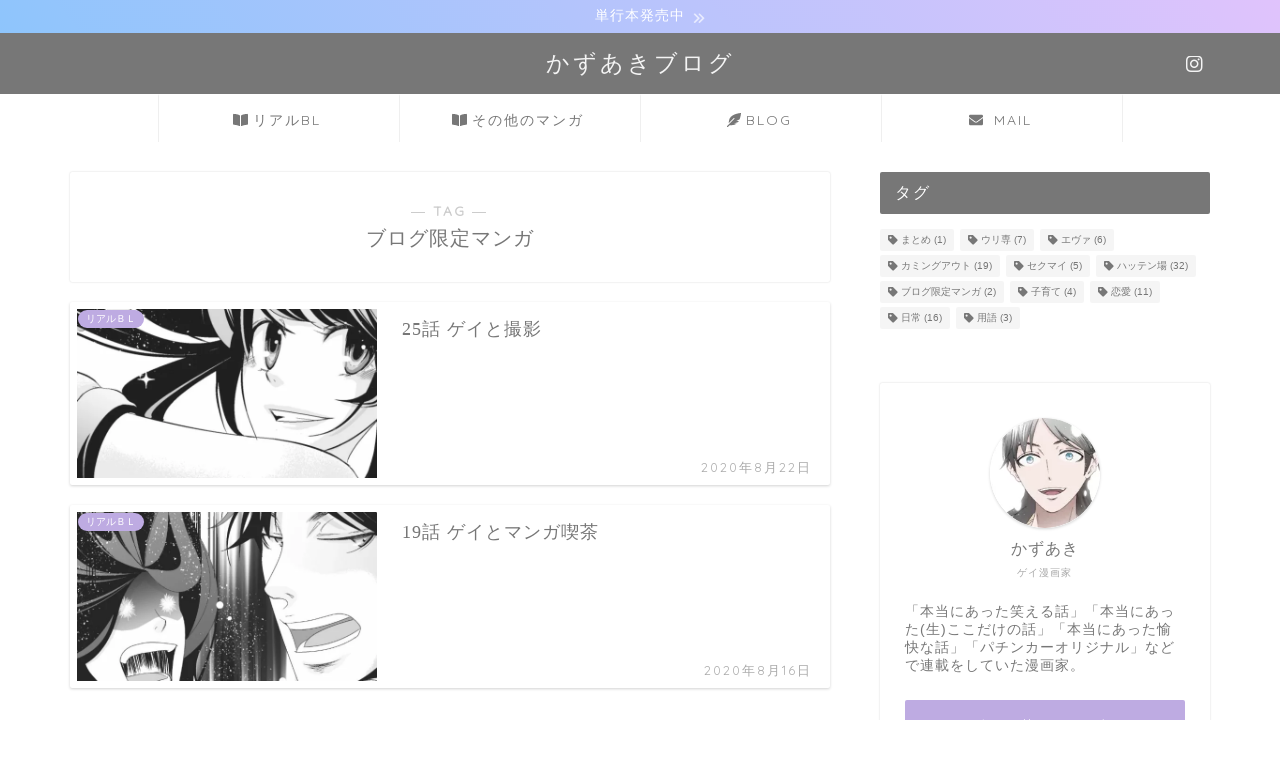

--- FILE ---
content_type: text/html; charset=UTF-8
request_url: https://kazuakiblog.com/tag/%E3%83%96%E3%83%AD%E3%82%B0%E9%99%90%E5%AE%9A%E3%83%9E%E3%83%B3%E3%82%AC
body_size: 11013
content:
<!DOCTYPE html>
<html lang="ja">
<head prefix="og: http://ogp.me/ns# fb: http://ogp.me/ns/fb# article: http://ogp.me/ns/article#">
<!-- wexal_pst_init.js does not exist -->
<!-- engagement_delay.js does not exist -->
<link rel="dns-prefetch" href="//use.fontawesome.com/">
<link rel="preconnect" href="//use.fontawesome.com/">
<link rel="dns-prefetch" href="//cdnjs.cloudflare.com/">
<link rel="dns-prefetch" href="//www.googletagmanager.com/">
<link rel="dns-prefetch" href="//code.typesquare.com/">
<link rel="dns-prefetch" href="//ajax.googleapis.com/">
<meta charset="utf-8">
<meta http-equiv="X-UA-Compatible" content="IE=edge">
<meta name="viewport" content="width=device-width, initial-scale=1">
<!-- ここからOGP -->
<meta property="og:type" content="blog">
<meta property="og:title" content="ブログ限定マンガタグの記事一覧｜かずあきブログ">
<meta property="og:url" content="https://kazuakiblog.com/tag/%e3%83%96%e3%83%ad%e3%82%b0%e9%99%90%e5%ae%9a%e3%83%9e%e3%83%b3%e3%82%ac">
<meta property="og:image" content="https://kazuakiblog.com/wp-content/uploads/2020/07/ogp.jpg">
<meta property="og:site_name" content="かずあきブログ">
<meta property="fb:admins" content="">
<meta name="twitter:card" content="summary_large_image">
<!-- ここまでOGP -->
<title>【ブログ限定マンガ】タグの記事一覧｜かずあきブログ</title>
<meta name='robots' content='max-image-preview:large'/>
<link rel='dns-prefetch' href='//code.typesquare.com'/>
<link rel='dns-prefetch' href='//ajax.googleapis.com'/>
<link rel='dns-prefetch' href='//cdnjs.cloudflare.com'/>
<link rel='dns-prefetch' href='//use.fontawesome.com'/>
<link rel='dns-prefetch' href='//s.w.org'/>
<link rel="alternate" type="application/rss+xml" title="かずあきブログ &raquo; フィード" href="https://kazuakiblog.com/feed"/>
<link rel="alternate" type="application/rss+xml" title="かずあきブログ &raquo; コメントフィード" href="https://kazuakiblog.com/comments/feed"/>
<link rel="alternate" type="application/rss+xml" title="かずあきブログ &raquo; ブログ限定マンガ タグのフィード" href="https://kazuakiblog.com/tag/%e3%83%96%e3%83%ad%e3%82%b0%e9%99%90%e5%ae%9a%e3%83%9e%e3%83%b3%e3%82%ac/feed"/>
<link rel='stylesheet' id='wp-block-library-css' href='https://kazuakiblog.com/wp-includes/css/dist/block-library/style.min.css?ver=6.0.11' type='text/css' media='all'/>
<style id='global-styles-inline-css' type='text/css'>
body{--wp--preset--color--black: #000000;--wp--preset--color--cyan-bluish-gray: #abb8c3;--wp--preset--color--white: #ffffff;--wp--preset--color--pale-pink: #f78da7;--wp--preset--color--vivid-red: #cf2e2e;--wp--preset--color--luminous-vivid-orange: #ff6900;--wp--preset--color--luminous-vivid-amber: #fcb900;--wp--preset--color--light-green-cyan: #7bdcb5;--wp--preset--color--vivid-green-cyan: #00d084;--wp--preset--color--pale-cyan-blue: #8ed1fc;--wp--preset--color--vivid-cyan-blue: #0693e3;--wp--preset--color--vivid-purple: #9b51e0;--wp--preset--gradient--vivid-cyan-blue-to-vivid-purple: linear-gradient(135deg,rgba(6,147,227,1) 0%,rgb(155,81,224) 100%);--wp--preset--gradient--light-green-cyan-to-vivid-green-cyan: linear-gradient(135deg,rgb(122,220,180) 0%,rgb(0,208,130) 100%);--wp--preset--gradient--luminous-vivid-amber-to-luminous-vivid-orange: linear-gradient(135deg,rgba(252,185,0,1) 0%,rgba(255,105,0,1) 100%);--wp--preset--gradient--luminous-vivid-orange-to-vivid-red: linear-gradient(135deg,rgba(255,105,0,1) 0%,rgb(207,46,46) 100%);--wp--preset--gradient--very-light-gray-to-cyan-bluish-gray: linear-gradient(135deg,rgb(238,238,238) 0%,rgb(169,184,195) 100%);--wp--preset--gradient--cool-to-warm-spectrum: linear-gradient(135deg,rgb(74,234,220) 0%,rgb(151,120,209) 20%,rgb(207,42,186) 40%,rgb(238,44,130) 60%,rgb(251,105,98) 80%,rgb(254,248,76) 100%);--wp--preset--gradient--blush-light-purple: linear-gradient(135deg,rgb(255,206,236) 0%,rgb(152,150,240) 100%);--wp--preset--gradient--blush-bordeaux: linear-gradient(135deg,rgb(254,205,165) 0%,rgb(254,45,45) 50%,rgb(107,0,62) 100%);--wp--preset--gradient--luminous-dusk: linear-gradient(135deg,rgb(255,203,112) 0%,rgb(199,81,192) 50%,rgb(65,88,208) 100%);--wp--preset--gradient--pale-ocean: linear-gradient(135deg,rgb(255,245,203) 0%,rgb(182,227,212) 50%,rgb(51,167,181) 100%);--wp--preset--gradient--electric-grass: linear-gradient(135deg,rgb(202,248,128) 0%,rgb(113,206,126) 100%);--wp--preset--gradient--midnight: linear-gradient(135deg,rgb(2,3,129) 0%,rgb(40,116,252) 100%);--wp--preset--duotone--dark-grayscale: url('#wp-duotone-dark-grayscale');--wp--preset--duotone--grayscale: url('#wp-duotone-grayscale');--wp--preset--duotone--purple-yellow: url('#wp-duotone-purple-yellow');--wp--preset--duotone--blue-red: url('#wp-duotone-blue-red');--wp--preset--duotone--midnight: url('#wp-duotone-midnight');--wp--preset--duotone--magenta-yellow: url('#wp-duotone-magenta-yellow');--wp--preset--duotone--purple-green: url('#wp-duotone-purple-green');--wp--preset--duotone--blue-orange: url('#wp-duotone-blue-orange');--wp--preset--font-size--small: 13px;--wp--preset--font-size--medium: 20px;--wp--preset--font-size--large: 36px;--wp--preset--font-size--x-large: 42px;}.has-black-color{color: var(--wp--preset--color--black) !important;}.has-cyan-bluish-gray-color{color: var(--wp--preset--color--cyan-bluish-gray) !important;}.has-white-color{color: var(--wp--preset--color--white) !important;}.has-pale-pink-color{color: var(--wp--preset--color--pale-pink) !important;}.has-vivid-red-color{color: var(--wp--preset--color--vivid-red) !important;}.has-luminous-vivid-orange-color{color: var(--wp--preset--color--luminous-vivid-orange) !important;}.has-luminous-vivid-amber-color{color: var(--wp--preset--color--luminous-vivid-amber) !important;}.has-light-green-cyan-color{color: var(--wp--preset--color--light-green-cyan) !important;}.has-vivid-green-cyan-color{color: var(--wp--preset--color--vivid-green-cyan) !important;}.has-pale-cyan-blue-color{color: var(--wp--preset--color--pale-cyan-blue) !important;}.has-vivid-cyan-blue-color{color: var(--wp--preset--color--vivid-cyan-blue) !important;}.has-vivid-purple-color{color: var(--wp--preset--color--vivid-purple) !important;}.has-black-background-color{background-color: var(--wp--preset--color--black) !important;}.has-cyan-bluish-gray-background-color{background-color: var(--wp--preset--color--cyan-bluish-gray) !important;}.has-white-background-color{background-color: var(--wp--preset--color--white) !important;}.has-pale-pink-background-color{background-color: var(--wp--preset--color--pale-pink) !important;}.has-vivid-red-background-color{background-color: var(--wp--preset--color--vivid-red) !important;}.has-luminous-vivid-orange-background-color{background-color: var(--wp--preset--color--luminous-vivid-orange) !important;}.has-luminous-vivid-amber-background-color{background-color: var(--wp--preset--color--luminous-vivid-amber) !important;}.has-light-green-cyan-background-color{background-color: var(--wp--preset--color--light-green-cyan) !important;}.has-vivid-green-cyan-background-color{background-color: var(--wp--preset--color--vivid-green-cyan) !important;}.has-pale-cyan-blue-background-color{background-color: var(--wp--preset--color--pale-cyan-blue) !important;}.has-vivid-cyan-blue-background-color{background-color: var(--wp--preset--color--vivid-cyan-blue) !important;}.has-vivid-purple-background-color{background-color: var(--wp--preset--color--vivid-purple) !important;}.has-black-border-color{border-color: var(--wp--preset--color--black) !important;}.has-cyan-bluish-gray-border-color{border-color: var(--wp--preset--color--cyan-bluish-gray) !important;}.has-white-border-color{border-color: var(--wp--preset--color--white) !important;}.has-pale-pink-border-color{border-color: var(--wp--preset--color--pale-pink) !important;}.has-vivid-red-border-color{border-color: var(--wp--preset--color--vivid-red) !important;}.has-luminous-vivid-orange-border-color{border-color: var(--wp--preset--color--luminous-vivid-orange) !important;}.has-luminous-vivid-amber-border-color{border-color: var(--wp--preset--color--luminous-vivid-amber) !important;}.has-light-green-cyan-border-color{border-color: var(--wp--preset--color--light-green-cyan) !important;}.has-vivid-green-cyan-border-color{border-color: var(--wp--preset--color--vivid-green-cyan) !important;}.has-pale-cyan-blue-border-color{border-color: var(--wp--preset--color--pale-cyan-blue) !important;}.has-vivid-cyan-blue-border-color{border-color: var(--wp--preset--color--vivid-cyan-blue) !important;}.has-vivid-purple-border-color{border-color: var(--wp--preset--color--vivid-purple) !important;}.has-vivid-cyan-blue-to-vivid-purple-gradient-background{background: var(--wp--preset--gradient--vivid-cyan-blue-to-vivid-purple) !important;}.has-light-green-cyan-to-vivid-green-cyan-gradient-background{background: var(--wp--preset--gradient--light-green-cyan-to-vivid-green-cyan) !important;}.has-luminous-vivid-amber-to-luminous-vivid-orange-gradient-background{background: var(--wp--preset--gradient--luminous-vivid-amber-to-luminous-vivid-orange) !important;}.has-luminous-vivid-orange-to-vivid-red-gradient-background{background: var(--wp--preset--gradient--luminous-vivid-orange-to-vivid-red) !important;}.has-very-light-gray-to-cyan-bluish-gray-gradient-background{background: var(--wp--preset--gradient--very-light-gray-to-cyan-bluish-gray) !important;}.has-cool-to-warm-spectrum-gradient-background{background: var(--wp--preset--gradient--cool-to-warm-spectrum) !important;}.has-blush-light-purple-gradient-background{background: var(--wp--preset--gradient--blush-light-purple) !important;}.has-blush-bordeaux-gradient-background{background: var(--wp--preset--gradient--blush-bordeaux) !important;}.has-luminous-dusk-gradient-background{background: var(--wp--preset--gradient--luminous-dusk) !important;}.has-pale-ocean-gradient-background{background: var(--wp--preset--gradient--pale-ocean) !important;}.has-electric-grass-gradient-background{background: var(--wp--preset--gradient--electric-grass) !important;}.has-midnight-gradient-background{background: var(--wp--preset--gradient--midnight) !important;}.has-small-font-size{font-size: var(--wp--preset--font-size--small) !important;}.has-medium-font-size{font-size: var(--wp--preset--font-size--medium) !important;}.has-large-font-size{font-size: var(--wp--preset--font-size--large) !important;}.has-x-large-font-size{font-size: var(--wp--preset--font-size--x-large) !important;}
</style>
<link rel='stylesheet' id='parent-style-css' href='https://kazuakiblog.com/wp-content/themes/jin/style.css?ver=6.0.11' type='text/css' media='all'/>
<link rel='stylesheet' id='theme-style-css' href='https://kazuakiblog.com/wp-content/themes/jin-child/style.css?ver=6.0.11' type='text/css' media='all'/>
<link rel='stylesheet' id='fontawesome-style-css' href='https://use.fontawesome.com/releases/v5.6.3/css/all.css?ver=6.0.11' type='text/css' media='all'/>
<link rel='stylesheet' id='swiper-style-css' href='https://cdnjs.cloudflare.com/ajax/libs/Swiper/4.0.7/css/swiper.min.css?ver=6.0.11' type='text/css' media='all'/>
<link rel='stylesheet' id='carat-css' href='https://kazuakiblog.com/wp-content/plugins/carat/css/style_carat.css?ver=6.0.11' type='text/css' media='all'/>
<script type='text/javascript' src='https://ajax.googleapis.com/ajax/libs/jquery/1.12.4/jquery.min.js?ver=6.0.11' id='jquery-js'></script>
<script type='text/javascript' src='//code.typesquare.com/static/5b0e3c4aee6847bda5a036abac1e024a/ts307f.js?fadein=0&#038;ver=2.0.3' id='typesquare_std-js'></script>
<link rel="https://api.w.org/" href="https://kazuakiblog.com/wp-json/"/><link rel="alternate" type="application/json" href="https://kazuakiblog.com/wp-json/wp/v2/tags/34"/>	<style type="text/css">
		#wrapper{
							background-color: #fff;
				background-image: url();
					}
		.related-entry-headline-text span:before,
		#comment-title span:before,
		#reply-title span:before{
			background-color: #777777;
			border-color: #777777!important;
		}
		
		#breadcrumb:after,
		#page-top a{	
			background-color: #777777;
		}
				footer{
			background-color: #777777;
		}
		.footer-inner a,
		#copyright,
		#copyright-center{
			border-color: #fff!important;
			color: #fff!important;
		}
		#footer-widget-area
		{
			border-color: #fff!important;
		}
				.page-top-footer a{
			color: #777777!important;
		}
				#breadcrumb ul li,
		#breadcrumb ul li a{
			color: #777777!important;
		}
		
		body,
		a,
		a:link,
		a:visited,
		.my-profile,
		.widgettitle,
		.tabBtn-mag label{
			color: #777777;
		}
		a:hover{
			color: #a685e2;
		}
						.widget_nav_menu ul > li > a:before,
		.widget_categories ul > li > a:before,
		.widget_pages ul > li > a:before,
		.widget_recent_entries ul > li > a:before,
		.widget_archive ul > li > a:before,
		.widget_archive form:after,
		.widget_categories form:after,
		.widget_nav_menu ul > li > ul.sub-menu > li > a:before,
		.widget_categories ul > li > .children > li > a:before,
		.widget_pages ul > li > .children > li > a:before,
		.widget_nav_menu ul > li > ul.sub-menu > li > ul.sub-menu li > a:before,
		.widget_categories ul > li > .children > li > .children li > a:before,
		.widget_pages ul > li > .children > li > .children li > a:before{
			color: #777777;
		}
		.widget_nav_menu ul .sub-menu .sub-menu li a:before{
			background-color: #777777!important;
		}
		footer .footer-widget,
		footer .footer-widget a,
		footer .footer-widget ul li,
		.footer-widget.widget_nav_menu ul > li > a:before,
		.footer-widget.widget_categories ul > li > a:before,
		.footer-widget.widget_recent_entries ul > li > a:before,
		.footer-widget.widget_pages ul > li > a:before,
		.footer-widget.widget_archive ul > li > a:before,
		footer .widget_tag_cloud .tagcloud a:before{
			color: #fff!important;
			border-color: #fff!important;
		}
		footer .footer-widget .widgettitle{
			color: #fff!important;
			border-color: #beabe2!important;
		}
		footer .widget_nav_menu ul .children .children li a:before,
		footer .widget_categories ul .children .children li a:before,
		footer .widget_nav_menu ul .sub-menu .sub-menu li a:before{
			background-color: #fff!important;
		}
		#drawernav a:hover,
		.post-list-title,
		#prev-next p,
		#toc_container .toc_list li a{
			color: #777777!important;
		}
		
		#header-box{
			background-color: #777777;
		}
												@media (min-width: 768px) {
			.top-image-meta{
				margin-top: calc(0px - 30px);
			}
		}
		@media (min-width: 1200px) {
			.top-image-meta{
				margin-top: calc(0px);
			}
		}
				.pickup-contents:before{
			background-color: #777777!important;
		}
		
		.main-image-text{
			color: #555;
		}
		.main-image-text-sub{
			color: #555;
		}
		
				@media (min-width: 481px) {
			#site-info{
				padding-top: 15px!important;
				padding-bottom: 15px!important;
			}
		}
		
		#site-info span a{
			color: #f4f4f4!important;
		}
		
				#headmenu .headsns .line a svg{
			fill: #f4f4f4!important;
		}
		#headmenu .headsns a,
		#headmenu{
			color: #f4f4f4!important;
			border-color:#f4f4f4!important;
		}
						.profile-follow .line-sns a svg{
			fill: #777777!important;
		}
		.profile-follow .line-sns a:hover svg{
			fill: #beabe2!important;
		}
		.profile-follow a{
			color: #777777!important;
			border-color:#777777!important;
		}
		.profile-follow a:hover,
		#headmenu .headsns a:hover{
			color:#beabe2!important;
			border-color:#beabe2!important;
		}
				.search-box:hover{
			color:#beabe2!important;
			border-color:#beabe2!important;
		}
				#header #headmenu .headsns .line a:hover svg{
			fill:#beabe2!important;
		}
		.cps-icon-bar,
		#navtoggle:checked + .sp-menu-open .cps-icon-bar{
			background-color: #f4f4f4;
		}
		#nav-container{
			background-color: #fff;
		}
		.menu-box .menu-item svg{
			fill:#777777;
		}
		#drawernav ul.menu-box > li > a,
		#drawernav2 ul.menu-box > li > a,
		#drawernav3 ul.menu-box > li > a,
		#drawernav4 ul.menu-box > li > a,
		#drawernav5 ul.menu-box > li > a,
		#drawernav ul.menu-box > li.menu-item-has-children:after,
		#drawernav2 ul.menu-box > li.menu-item-has-children:after,
		#drawernav3 ul.menu-box > li.menu-item-has-children:after,
		#drawernav4 ul.menu-box > li.menu-item-has-children:after,
		#drawernav5 ul.menu-box > li.menu-item-has-children:after{
			color: #777777!important;
		}
		#drawernav ul.menu-box li a,
		#drawernav2 ul.menu-box li a,
		#drawernav3 ul.menu-box li a,
		#drawernav4 ul.menu-box li a,
		#drawernav5 ul.menu-box li a{
			font-size: 14px!important;
		}
		#drawernav3 ul.menu-box > li{
			color: #777777!important;
		}
		#drawernav4 .menu-box > .menu-item > a:after,
		#drawernav3 .menu-box > .menu-item > a:after,
		#drawernav .menu-box > .menu-item > a:after{
			background-color: #777777!important;
		}
		#drawernav2 .menu-box > .menu-item:hover,
		#drawernav5 .menu-box > .menu-item:hover{
			border-top-color: #777777!important;
		}
				.cps-info-bar a{
			background-color: #beabe2!important;
		}
				@media (min-width: 768px) {
			.post-list-mag .post-list-item:not(:nth-child(2n)){
				margin-right: 2.6%;
			}
		}
				@media (min-width: 768px) {
			#tab-1:checked ~ .tabBtn-mag li [for="tab-1"]:after,
			#tab-2:checked ~ .tabBtn-mag li [for="tab-2"]:after,
			#tab-3:checked ~ .tabBtn-mag li [for="tab-3"]:after,
			#tab-4:checked ~ .tabBtn-mag li [for="tab-4"]:after{
				border-top-color: #777777!important;
			}
			.tabBtn-mag label{
				border-bottom-color: #777777!important;
			}
		}
		#tab-1:checked ~ .tabBtn-mag li [for="tab-1"],
		#tab-2:checked ~ .tabBtn-mag li [for="tab-2"],
		#tab-3:checked ~ .tabBtn-mag li [for="tab-3"],
		#tab-4:checked ~ .tabBtn-mag li [for="tab-4"],
		#prev-next a.next:after,
		#prev-next a.prev:after,
		.more-cat-button a:hover span:before{
			background-color: #777777!important;
		}
		

		.swiper-slide .post-list-cat,
		.post-list-mag .post-list-cat,
		.post-list-mag3col .post-list-cat,
		.post-list-mag-sp1col .post-list-cat,
		.swiper-pagination-bullet-active,
		.pickup-cat,
		.post-list .post-list-cat,
		#breadcrumb .bcHome a:hover span:before,
		.popular-item:nth-child(1) .pop-num,
		.popular-item:nth-child(2) .pop-num,
		.popular-item:nth-child(3) .pop-num{
			background-color: #beabe2!important;
		}
		.sidebar-btn a,
		.profile-sns-menu{
			background-color: #beabe2!important;
		}
		.sp-sns-menu a,
		.pickup-contents-box a:hover .pickup-title{
			border-color: #777777!important;
			color: #777777!important;
		}
				.pickup-image:after{
			display: none;
		}
				.pro-line svg{
			fill: #777777!important;
		}
		.cps-post-cat a,
		.meta-cat,
		.popular-cat{
			background-color: #beabe2!important;
			border-color: #beabe2!important;
		}
		.tagicon,
		.tag-box a,
		#toc_container .toc_list > li,
		#toc_container .toc_title{
			color: #777777!important;
		}
		.widget_tag_cloud a::before{
			color: #777777!important;
		}
		.tag-box a,
		#toc_container:before{
			border-color: #777777!important;
		}
		.cps-post-cat a:hover{
			color: #a685e2!important;
		}
		.pagination li:not([class*="current"]) a:hover,
		.widget_tag_cloud a:hover{
			background-color: #777777!important;
		}
		.pagination li:not([class*="current"]) a:hover{
			opacity: 0.5!important;
		}
		.pagination li.current a{
			background-color: #777777!important;
			border-color: #777777!important;
		}
		.nextpage a:hover span {
			color: #777777!important;
			border-color: #777777!important;
		}
		.cta-content:before{
			background-color: #6FBFCA!important;
		}
		.cta-text,
		.info-title{
			color: #fff!important;
		}
		#footer-widget-area.footer_style1 .widgettitle{
			border-color: #beabe2!important;
		}
		.sidebar_style1 .widgettitle,
		.sidebar_style5 .widgettitle{
			border-color: #777777!important;
		}
		.sidebar_style2 .widgettitle,
		.sidebar_style4 .widgettitle,
		.sidebar_style6 .widgettitle,
		#home-bottom-widget .widgettitle,
		#home-top-widget .widgettitle,
		#post-bottom-widget .widgettitle,
		#post-top-widget .widgettitle{
			background-color: #777777!important;
		}
		#home-bottom-widget .widget_search .search-box input[type="submit"],
		#home-top-widget .widget_search .search-box input[type="submit"],
		#post-bottom-widget .widget_search .search-box input[type="submit"],
		#post-top-widget .widget_search .search-box input[type="submit"]{
			background-color: #beabe2!important;
		}
		
		.tn-logo-size{
			font-size: 170%!important;
		}
		@media (min-width: 481px) {
		.tn-logo-size img{
			width: calc(170%*0.5)!important;
		}
		}
		@media (min-width: 768px) {
		.tn-logo-size img{
			width: calc(170%*2.2)!important;
		}
		}
		@media (min-width: 1200px) {
		.tn-logo-size img{
			width: 170%!important;
		}
		}
		.sp-logo-size{
			font-size: 120%!important;
		}
		.sp-logo-size img{
			width: 120%!important;
		}
				.cps-post-main ul > li:before,
		.cps-post-main ol > li:before{
			background-color: #beabe2!important;
		}
		.profile-card .profile-title{
			background-color: #777777!important;
		}
		.profile-card{
			border-color: #777777!important;
		}
		.cps-post-main a{
			color:#beabe2;
		}
		.cps-post-main .marker{
			background: -webkit-linear-gradient( transparent 80%, #beabe2 0% ) ;
			background: linear-gradient( transparent 80%, #beabe2 0% ) ;
		}
		.cps-post-main .marker2{
			background: -webkit-linear-gradient( transparent 60%, #a9eaf2 0% ) ;
			background: linear-gradient( transparent 60%, #a9eaf2 0% ) ;
		}
		.cps-post-main .jic-sc{
			color:#beabe2;
		}
		
		
		.simple-box1{
			border-color:#ef9b9b!important;
		}
		.simple-box2{
			border-color:#f2bf7d!important;
		}
		.simple-box3{
			border-color:#b5e28a!important;
		}
		.simple-box4{
			border-color:#beabe2!important;
		}
		.simple-box4:before{
			background-color: #beabe2;
		}
		.simple-box5{
			border-color:#e896c7!important;
		}
		.simple-box5:before{
			background-color: #e896c7;
		}
		.simple-box6{
			background-color:#fffdef!important;
		}
		.simple-box7{
			border-color:#def1f9!important;
		}
		.simple-box7:before{
			background-color:#def1f9!important;
		}
		.simple-box8{
			border-color:#96ddc1!important;
		}
		.simple-box8:before{
			background-color:#96ddc1!important;
		}
		.simple-box9:before{
			background-color:#e1c0e8!important;
		}
				.simple-box9:after{
			border-color:#e1c0e8 #e1c0e8 #fff #fff!important;
		}
				
		.kaisetsu-box1:before,
		.kaisetsu-box1-title{
			background-color:#ffb49e!important;
		}
		.kaisetsu-box2{
			border-color:#beabe2!important;
		}
		.kaisetsu-box2-title{
			background-color:#beabe2!important;
		}
		.kaisetsu-box4{
			border-color:#beabe2!important;
		}
		.kaisetsu-box4-title{
			background-color:#beabe2!important;
		}
		.kaisetsu-box5:before{
			background-color:#57b3ba!important;
		}
		.kaisetsu-box5-title{
			background-color:#57b3ba!important;
		}
		
		.concept-box1{
			border-color:#85db8f!important;
		}
		.concept-box1:after{
			background-color:#85db8f!important;
		}
		.concept-box1:before{
			content:"ポイント"!important;
			color:#85db8f!important;
		}
		.concept-box2{
			border-color:#f7cf6a!important;
		}
		.concept-box2:after{
			background-color:#f7cf6a!important;
		}
		.concept-box2:before{
			content:"注意点"!important;
			color:#f7cf6a!important;
		}
		.concept-box3{
			border-color:#86cee8!important;
		}
		.concept-box3:after{
			background-color:#86cee8!important;
		}
		.concept-box3:before{
			content:"良い例"!important;
			color:#86cee8!important;
		}
		.concept-box4{
			border-color:#ed8989!important;
		}
		.concept-box4:after{
			background-color:#ed8989!important;
		}
		.concept-box4:before{
			content:"悪い例"!important;
			color:#ed8989!important;
		}
		.concept-box5{
			border-color:#9e9e9e!important;
		}
		.concept-box5:after{
			background-color:#9e9e9e!important;
		}
		.concept-box5:before{
			content:"参考"!important;
			color:#9e9e9e!important;
		}
		.concept-box6{
			border-color:#8eaced!important;
		}
		.concept-box6:after{
			background-color:#8eaced!important;
		}
		.concept-box6:before{
			content:"メモ"!important;
			color:#8eaced!important;
		}
		
		.innerlink-box1,
		.blog-card{
			border-color:#73bc9b!important;
		}
		.innerlink-box1-title{
			background-color:#73bc9b!important;
			border-color:#73bc9b!important;
		}
		.innerlink-box1:before,
		.blog-card-hl-box{
			background-color:#73bc9b!important;
		}
				
		.jin-ac-box01-title::after{
			color: #777777;
		}
		
		.color-button01 a,
		.color-button01 a:hover,
		.color-button01:before{
			background-color: #008db7!important;
		}
		.top-image-btn-color a,
		.top-image-btn-color a:hover,
		.top-image-btn-color:before{
			background-color: #ffcd44!important;
		}
		.color-button02 a,
		.color-button02 a:hover,
		.color-button02:before{
			background-color: #d9333f!important;
		}
		
		.color-button01-big a,
		.color-button01-big a:hover,
		.color-button01-big:before{
			background-color: #3296d1!important;
		}
		.color-button01-big a,
		.color-button01-big:before{
			border-radius: 5px!important;
		}
		.color-button01-big a{
			padding-top: 20px!important;
			padding-bottom: 20px!important;
		}
		
		.color-button02-big a,
		.color-button02-big a:hover,
		.color-button02-big:before{
			background-color: #83d159!important;
		}
		.color-button02-big a,
		.color-button02-big:before{
			border-radius: 5px!important;
		}
		.color-button02-big a{
			padding-top: 30px!important;
			padding-bottom: 30px!important;
		}
				.color-button01-big{
			width: 75%!important;
		}
		.color-button02-big{
			width: 43%!important;
		}
				
		
					.top-image-btn-color:before,
			.color-button01:before,
			.color-button02:before,
			.color-button01-big:before,
			.color-button02-big:before{
				bottom: -1px;
				left: -1px;
				width: 100%;
				height: 100%;
				border-radius: 6px;
				box-shadow: 0px 1px 5px 0px rgba(0, 0, 0, 0.25);
				-webkit-transition: all .4s;
				transition: all .4s;
			}
			.top-image-btn-color a:hover,
			.color-button01 a:hover,
			.color-button02 a:hover,
			.color-button01-big a:hover,
			.color-button02-big a:hover{
				-webkit-transform: translateY(2px);
				transform: translateY(2px);
				-webkit-filter: brightness(0.95);
				 filter: brightness(0.95);
			}
			.top-image-btn-color:hover:before,
			.color-button01:hover:before,
			.color-button02:hover:before,
			.color-button01-big:hover:before,
			.color-button02-big:hover:before{
				-webkit-transform: translateY(2px);
				transform: translateY(2px);
				box-shadow: none!important;
			}
				
		.h2-style01 h2,
		.h2-style02 h2:before,
		.h2-style03 h2,
		.h2-style04 h2:before,
		.h2-style05 h2,
		.h2-style07 h2:before,
		.h2-style07 h2:after,
		.h3-style03 h3:before,
		.h3-style02 h3:before,
		.h3-style05 h3:before,
		.h3-style07 h3:before,
		.h2-style08 h2:after,
		.h2-style10 h2:before,
		.h2-style10 h2:after,
		.h3-style02 h3:after,
		.h4-style02 h4:before{
			background-color: #777777!important;
		}
		.h3-style01 h3,
		.h3-style04 h3,
		.h3-style05 h3,
		.h3-style06 h3,
		.h4-style01 h4,
		.h2-style02 h2,
		.h2-style08 h2,
		.h2-style08 h2:before,
		.h2-style09 h2,
		.h4-style03 h4{
			border-color: #777777!important;
		}
		.h2-style05 h2:before{
			border-top-color: #777777!important;
		}
		.h2-style06 h2:before,
		.sidebar_style3 .widgettitle:after{
			background-image: linear-gradient(
				-45deg,
				transparent 25%,
				#777777 25%,
				#777777 50%,
				transparent 50%,
				transparent 75%,
				#777777 75%,
				#777777			);
		}
				.jin-h2-icons.h2-style02 h2 .jic:before,
		.jin-h2-icons.h2-style04 h2 .jic:before,
		.jin-h2-icons.h2-style06 h2 .jic:before,
		.jin-h2-icons.h2-style07 h2 .jic:before,
		.jin-h2-icons.h2-style08 h2 .jic:before,
		.jin-h2-icons.h2-style09 h2 .jic:before,
		.jin-h2-icons.h2-style10 h2 .jic:before,
		.jin-h3-icons.h3-style01 h3 .jic:before,
		.jin-h3-icons.h3-style02 h3 .jic:before,
		.jin-h3-icons.h3-style03 h3 .jic:before,
		.jin-h3-icons.h3-style04 h3 .jic:before,
		.jin-h3-icons.h3-style05 h3 .jic:before,
		.jin-h3-icons.h3-style06 h3 .jic:before,
		.jin-h3-icons.h3-style07 h3 .jic:before,
		.jin-h4-icons.h4-style01 h4 .jic:before,
		.jin-h4-icons.h4-style02 h4 .jic:before,
		.jin-h4-icons.h4-style03 h4 .jic:before,
		.jin-h4-icons.h4-style04 h4 .jic:before{
			color:#777777;
		}
		
		@media all and (-ms-high-contrast:none){
			*::-ms-backdrop, .color-button01:before,
			.color-button02:before,
			.color-button01-big:before,
			.color-button02-big:before{
				background-color: #595857!important;
			}
		}
		
		.jin-lp-h2 h2,
		.jin-lp-h2 h2{
			background-color: transparent!important;
			border-color: transparent!important;
			color: #777777!important;
		}
		.jincolumn-h3style2{
			border-color:#777777!important;
		}
		.jinlph2-style1 h2:first-letter{
			color:#777777!important;
		}
		.jinlph2-style2 h2,
		.jinlph2-style3 h2{
			border-color:#777777!important;
		}
		.jin-photo-title .jin-fusen1-down,
		.jin-photo-title .jin-fusen1-even,
		.jin-photo-title .jin-fusen1-up{
			border-left-color:#777777;
		}
		.jin-photo-title .jin-fusen2,
		.jin-photo-title .jin-fusen3{
			background-color:#777777;
		}
		.jin-photo-title .jin-fusen2:before,
		.jin-photo-title .jin-fusen3:before {
			border-top-color: #777777;
		}
		.has-huge-font-size{
			font-size:42px!important;
		}
		.has-large-font-size{
			font-size:36px!important;
		}
		.has-medium-font-size{
			font-size:20px!important;
		}
		.has-normal-font-size{
			font-size:16px!important;
		}
		.has-small-font-size{
			font-size:13px!important;
		}
		
		
	</style>
<style type="text/css">

        /*<!-- CARAT専用ボックスデザイン  -->*/
        .cat_kaisetsu01{
            border-color:#ffb6c1!important;
        }
        .cat_kaisetsu_box{
            background-color: #ffb6c1!important; 
        }
        .cat_kaisetsu_box::after{
            border-top:9px solid #ffb6c1!important;
        }
        .cat_maru01{
            border-color: #a8dba8!important;
        }
        .cat_maru_box span{
            background-color: #a8dba8!important;
        }
        .cat_dot01{
            background-color: #ffd4da!important;
        }
        .cat_stitch01{
            background-color:#ffbc61!important;
            box-shadow:0 0 0 8px #ffbc61!important;
        }
        .cat_fusen01{
            border-color: #beabe2!important;
        }
        .cat_fusen01 .cat_fusen_box{
            border-left: 20px solid #beabe2!important;
        }
        .cat_fusen02{
            border: 2px solid #beabe2!important;
        }

        #post-bottom-widget .carat_item_links .widgettitle:after,
        #post-top-widget .carat_item_links .widgettitle:after,
        #home-top-widget .carat_item_links .widgettitle:after,
        #home-bottom-widget .carat_item_links .widgettitle:after{
            background-color: #777777;
        }
        .cat_icon_box span{
            background-color: #777777;
        }
        .cat_icon01 .cat_icon_box{
            color: #777777;
        }
        .sidebar_style1 .widgettitle,
        .sidebar_style5 .widgettitle{
            border-color: #777777!important;
        }
        .sidebar_style2 .widgettitle,
        .sidebar_style4 .widgettitle,
        .sidebar_style6 .widgettitle{
            background-color: #777777!important;
        }
        .sidebar_style7 .widgettitle{
            background-color: #fff!important;
            border-color: #777777!important;
        }
        .sidebar_style7 .widgettitle::before,
        .sidebar_style7 .widgettitle::after{
            border-color: #777777!important;
        }
        .sidebar_style8 .widgettitle{
            background-color: #fff!important;
            border-color: #777777!important;
        }
        .sidebar_style8 .widgettitle::before,
        .sidebar_style8 .widgettitle::after{
            border-color: #777777!important;
        }
        .sidebar_style9 .widgettitle{
            background-color: #fff!important;
        }
        .sidebar_style9 .widget::before{
            background-color: #777777!important;
        }
        .sidebar_style9 .widget::after{
            border-color: transparent #777777!important;
        }
        .sidebar_style10 .widgettitle{
            background-color: #fff!important;
        }

        /*スマホスライドメニューのデザインカスタマイズ*/
        

        /*サイドバーデザインカスタマイズ*/

                #breadcrumb:after{
            background-color: #c9c9c9!important;
        }
        #breadcrumb ul li,#breadcrumb ul li a,#breadcrumb ul li span, #breadcrumb ul li a span{
            color: #777777!important;
        }
        #breadcrumb .fa-home.space-i{
            color: #777777!important;
        }
        #breadcrumb ul li svg{
            color: #777777!important;
        }
        .menu-box .svg-inline--fa{
            color: #777777!important;
            margin-right: 5px;
        }
        #drawernav ul.menu-box li.menu-item a:after{
            background:#777777!important; 
        }
        #footer-widget-area.footer_style1 #footer-widget-center1 .widget_archive ul li a:hover, #footer-widget-area.footer_style1 #footer-widget-center1 .widget_categories ul li a:hover, #footer-widget-area.footer_style1 #footer-widget-center1 .widget_pages ul li a:hover, #footer-widget-area.footer_style1 #footer-widget-center1 .widget_nav_menu ul li a:hover, #footer-widget-area.footer_style1 #footer-widget-center2 .widget_archive ul li a:hover, #footer-widget-area.footer_style1 #footer-widget-center2 .widget_categories ul li a:hover, #footer-widget-area.footer_style1 #footer-widget-center2 .widget_pages ul li a:hover, #footer-widget-area.footer_style1 #footer-widget-center2 .widget_nav_menu ul li a:hover{
            color: #beabe2!important;
        }
        #footer-widget-area.footer_style1 #footer-widget-left .widget_archive ul li a:hover, #footer-widget-area.footer_style1 #footer-widget-left .widget_categories ul li a:hover, #footer-widget-area.footer_style1 #footer-widget-left .widget_pages ul li a:hover, #footer-widget-area.footer_style1 #footer-widget-left .widget_nav_menu ul li a:hover, #footer-widget-area.footer_style1 #footer-widget-center1 .widget_archive ul li a:hover, #footer-widget-area.footer_style1 #footer-widget-center1 .widget_categories ul li a:hover, #footer-widget-area.footer_style1 #footer-widget-center1 .widget_pages ul li a:hover, #footer-widget-area.footer_style1 #footer-widget-center1 .widget_nav_menu ul li a:hover, #footer-widget-area.footer_style1 #footer-widget-center2 .widget_archive ul li a:hover, #footer-widget-area.footer_style1 #footer-widget-center2 .widget_categories ul li a:hover, #footer-widget-area.footer_style1 #footer-widget-center2 .widget_pages ul li a:hover, #footer-widget-area.footer_style1 #footer-widget-center2 .widget_nav_menu ul li a:hover, #footer-widget-area.footer_style1 #footer-widget-right .widget_archive ul li a:hover, #footer-widget-area.footer_style1 #footer-widget-right .widget_categories ul li a:hover, #footer-widget-area.footer_style1 #footer-widget-right .widget_pages ul li a:hover, #footer-widget-area.footer_style1 #footer-widget-right .widget_nav_menu ul li a:hover{
            color: #beabe2!important;
        }
        .widget_categories ul li a:hover .count, .widget_archive ul li a:hover .count{
            background: #beabe2!important;
            border-color: #beabe2!important;
        }
        #main-contents-one .toppost-list-box .post-list-mag .post-list-item:hover .post-list-inner .post-list-thumb::before{
            color: #777777!important;
        }
        .sidebar_style10 .widgettitle::before{
            border-color: #beabe2        }
        .header-style4-animate #drawernav nav.fixed-content ul.menu-box li.menu-item ul.sub-menu li.menu-item a:hover, .header-style3-animate #drawernav nav.fixed-content ul.menu-box li.menu-item ul.sub-menu li.menu-item a:hover,.header-style4-animate #drawernav nav.fixed-content ul.menu-box li.menu-item ul.sub-menu li.menu-item:hover::after, .header-style3-animate #drawernav nav.fixed-content ul.menu-box li.menu-item ul.sub-menu li.menu-item:hover::after{
            color: #beabe2!important;
        }
        .glonavi_design_ani02 .header-style4-animate #drawernav nav.fixed-content ul.menu-box li.menu-item ul.sub-menu li.menu-item:hover::after, .glonavi_design_ani02 .header-style4-animate #drawernav2 nav.fixed-content ul.menu-box li.menu-item ul.sub-menu li.menu-item:hover::after, .glonavi_design_ani02 .header-style3-animate #drawernav nav.fixed-content ul.menu-box li.menu-item ul.sub-menu li.menu-item:hover::after, .glonavi_design_ani02 .header-style3-animate #drawernav2 nav.fixed-content ul.menu-box li.menu-item ul.sub-menu li.menu-item:hover::after, .glonavi_design_ani02 .header-style6-animate #drawernav nav.fixed-content ul.menu-box li.menu-item ul.sub-menu li.menu-item:hover::after, .glonavi_design_ani02 .header-style6-animate #drawernav2 nav.fixed-content ul.menu-box li.menu-item ul.sub-menu li.menu-item:hover::after{
            color: #beabe2!important;
        }
        #home-bottom-widget .widgettitle, #home-top-widget .widgettitle, #post-bottom-widget .widgettitle, #post-top-widget .widgettitle{
            /*background-color: transparent!important;*/
            color: !important;
        }
        #home-bottom-widget .widget-popular .widgettitle:before, #home-bottom-widget .widget_nav_menu .widgettitle:before, #home-bottom-widget .widget_archive .widgettitle:before, #home-bottom-widget .widget_recent_entries .widgettitle:before, #home-bottom-widget .widget_categories .widgettitle:before, #home-top-widget .widget-popular .widgettitle:before, #home-top-widget .widget_nav_menu .widgettitle:before, #home-top-widget .widget_archive .widgettitle:before, #home-top-widget .widget_recent_entries .widgettitle:before, #home-top-widget .widget_categories .widgettitle:before, #post-bottom-widget .widget-popular .widgettitle:before, #post-bottom-widget .widget_nav_menu .widgettitle:before, #post-bottom-widget .widget_archive .widgettitle:before, #post-bottom-widget .widget_recent_entries .widgettitle:before, #post-bottom-widget .widget_categories .widgettitle:before, #post-top-widget .widget-popular .widgettitle:before, #post-top-widget .widget_nav_menu .widgettitle:before, #post-top-widget .widget_archive .widgettitle:before, #post-top-widget .widget_recent_entries .widgettitle:before, #post-top-widget .widget_categories .widgettitle:before{
            color: !important;
        }
        .carat_line{
            background-image: linear-gradient(180deg,transparent 80%, #beabe2 0);
        }
        .carat_line2{
            background-image: linear-gradient(180deg,transparent 80%, #a9eaf2 0);
        }
                
                .footer-menu-sp .menu-item a{
            color: #a2a7ab;
        }
        .footer-menu-sp .menu-item a:hover{
            color: #777777;
        }
        .footer-menu-sp .current-menu-item a{
            color: #777777;
        }
                                            .toppost-list-box .tabBtn-mag label,.post-list-mag .post-list-item .post-list-inner .post-list-meta .post-list-title,.cps-post-box article.cps-post .cps-post-header .cps-post-title,.archive-title,.carat li p、#site-info span a,.post-list-title{
               font-family: 游明朝, YuMincho, "ヒラギノ明朝 ProN W3", "Hiragino Mincho ProN", HG明朝E, "ＭＳ Ｐ明朝", "ＭＳ 明朝", Verdana, serif;
               font-weight: 300!important;
            }
            #home-bottom-widget .widgettitle, #home-top-widget .widgettitle, #post-bottom-widget .widgettitle, #post-top-widget .widgettitle{
                font-family: 游明朝, YuMincho, "ヒラギノ明朝 ProN W3", "Hiragino Mincho ProN", HG明朝E, "ＭＳ Ｐ明朝", "ＭＳ 明朝", Verdana, serif!important;
            }
            .post-list-mag-sp1col .post-list-item .post-list-inner .post-list-meta .post-list-title{
                font-weight: 300;
            }
                        
        /*パンくずリストを記事上部に表示させる*/
        

        /*見出しアニメーション*/
        
            .cps-post-main-box .cps-post-main h2.midashi{
                opacity: 0;
                transform:translate(10px);
                transition:all 0.6s;
            }
                            .cps-post-main-box .cps-post-main h3.midashi{
                opacity: 0;
                transform:translate(10px);
                transition:all 0.6s;
            }
                            .cps-post-main-box .cps-post-main h4.midashi{
                opacity: 0;
                transform:translate(10px);
                transition:all 0.6s;
            }
        

                    </style>
<style type="text/css">
		/*<!-- rtoc -->*/
		.rtoc-mokuji-content {
			background-color: #ffffff;
		}

		.rtoc-mokuji-content.frame1 {
			border: 1px solid #555555;
		}

		.rtoc-mokuji-content #rtoc-mokuji-title {
			color: #333333;
		}

		.rtoc-mokuji-content .rtoc-mokuji li>a {
			color: #333333;
		}

		.rtoc-mokuji-content .mokuji_ul.level-1>.rtoc-item::before {
			background-color: #333333 !important;
		}

		.rtoc-mokuji-content .mokuji_ul.level-2>.rtoc-item::before {
			background-color: #bfbfbf !important;
		}
		.rtoc-mokuji-content.frame2::before, .rtoc-mokuji-content.frame3, .rtoc-mokuji-content.frame4, .rtoc-mokuji-content.frame5{
			border-color:#555555!important;
		}
		.rtoc-mokuji-content.frame5::before, .rtoc-mokuji-content.frame5::after{
			background-color:#555555;
		}
		.widget #rtoc-mokuji-wrapper .rtoc-mokuji.level-1 .rtoc-item.rtoc-current:after,
		#scrollad #rtoc-mokuji-wrapper .rtoc-mokuji.level-1 .rtoc-item.rtoc-current:after{
			background-color: #333333!important;
		}

		.cls-1,
		.cls-2 {
			stroke: #555555;
		}

		.rtoc-mokuji-content .decimal_ol.level-2>.rtoc-item::before,
		.rtoc-mokuji-content .mokuji_ol.level-2>.rtoc-item::before,
		.rtoc-mokuji-content .decimal_ol.level-2 > .rtoc-item::after {
			color: #bfbfbf;
			background-color: #bfbfbf;
		}
		.rtoc-mokuji-content .rtoc-mokuji.level-1 > .rtoc-item::before{
			color: #333333;
		}

		.rtoc-mokuji-content .decimal_ol>.rtoc-item::after {
			background-color: #333333!important;
		}

		.rtoc-mokuji-content .decimal_ol>.rtoc-item::before {
			color: #333333;
		}
		/*rtoc_return*/
		#rtoc_return a::before {
			background-image: url(https://kazuakiblog.com/wp-content/plugins/rich-table-of-content/include/../img/rtoc_return.png);
		}

		#rtoc_return a {
			background-color: #333333 !important;
		}

		/* アクセントポイント */
		.rtoc-mokuji-content .level-1>.rtoc-item #rtocAC.accent-point::after {
			background-color: #333333;
		}

		.rtoc-mokuji-content .level-2>.rtoc-item #rtocAC.accent-point::after {
			background-color: #bfbfbf;
		}
		/* rtoc_addon */
		
	</style>
<style type="text/css">
        #drawernav ul.menu-box li.menu-item ul.sub-menu li.menu-item a:hover{
            background: rgba(119,119,119,0.25);
        }
        #drawernav2 ul.menu-box li.menu-item ul.sub-menu li.menu-item a:hover{
            background: rgba(119,119,119,0.25);
        }
        .cat_fusen02 .cat_fusen_box{
            background-image: linear-gradient(-45deg, rgba(190, 171, 226, 0.3) 25%, transparent 25%, transparent 50%, rgba(190, 171, 226, 0.3) 50%, rgba(190, 171, 226, 0.3) 75%, transparent 75%, transparent 100%);
        }
        .cat_stripe01{
            background-image: linear-gradient(-45deg, rgba(232, 150, 199, 0.3) 25%, transparent 25%, transparent 50%, rgba(232, 150, 199, 0.3) 50%, rgba(232, 150, 199, 0.3) 75%, transparent 75%, transparent 100%);
        }
    </style>
<link rel="icon" href="https://kazuakiblog.com/wp-content/uploads/2022/10/cropped-site-32x32.jpg" sizes="32x32"/>
<link rel="icon" href="https://kazuakiblog.com/wp-content/uploads/2022/10/cropped-site-192x192.jpg" sizes="192x192"/>
<link rel="apple-touch-icon" href="https://kazuakiblog.com/wp-content/uploads/2022/10/cropped-site-180x180.jpg"/>
<meta name="msapplication-TileImage" content="https://kazuakiblog.com/wp-content/uploads/2022/10/cropped-site-270x270.jpg"/>
<style type="text/css" id="wp-custom-css">
			
.sns-design-type01 .sns-top .twitter a,.sns-design-type01 .sns-top .facebook a, .sns-design-type01 .sns-top .hatebu a, .sns-design-type01 .sns-top .pocket a, .sns-design-type01 .sns-top .line a, .sns-design-type01 .sns .twitter a, .sns-design-type01 .sns .facebook a, .sns-design-type01 .sns .hatebu a, .sns-design-type01 .sns .pocket a, .sns-design-type01 .sns .line a{
color: #A5A5A5;
background-color:#fff;
border:2px solid #A5A5A5;
}

.sns-design-type01 .sns .line a svg, .sns-design-type01 .sns-top .line a svg{
fill: #fff !important;
}

.rakuten_aff table, .rakuten_aff th, .rakuten_aff td {
	width: auto!important;
border: none!important;
margin: auto!important;
    border: none !important ;/*優先順位高*/
}
.rakuten_aff p{
padding: 0px;
}

.rakutenmw{
width:300px;
margin-left:auto;
margin-right:auto;
}

.cps-info-bar a, .cps-info-bar.animate a {
    background: linear-gradient(-130deg, #e0c3fc, #8ec5fc);
}

.post-list.basicstyle .post-list-item .post-list-inner .post-list-desc {
    display: none;
}

#nend_adspace_341137_1010200 {
    position: relative;
    left: -15px;
}

#nend_adspace_341137_1009650 {
    position: relative;
    left: -15px;
}


@media (min-width: 768px) {
.simple-box4 {
width: 100%;
}
}
		</style>
<!--カエレバCSS-->
<!--アプリーチCSS-->
<link href="https://kazuakiblog.com/wp-content/themes/jin/css/appreach.css" rel="stylesheet"/>
<meta name="google-site-verification" content="Ok98wTxzcTvcNbaY__cTNVLgMP0-xsdgoQe7w1SACcI"/>
<!-- Global site tag (gtag.js) - Google Analytics -->
<script async src="https://www.googletagmanager.com/gtag/js?id=UA-171064461-1"></script>
<script>
  window.dataLayer = window.dataLayer || [];
  function gtag(){dataLayer.push(arguments);}
  gtag('js', new Date());

  gtag('config', 'UA-171064461-1');
</script>
</head>
<body class="archive tag tag-34 page_trans_ani03 midashi_ani_h2 midashi_ani_h3 midashi_ani_h4" id="nofont-style">
<div id="wrapper">
<div id="scroll-content" class="animate">
<!--ヘッダー-->
<div class="cps-info-bar animate">
<a href="https://kazuakiblog.com/book"><span>単行本発売中</span></a>
</div>
<div id="header-box" class="tn_on header-box animate">
<div id="header" class="header-type2 header animate">
<div id="site-info" class="ef">
<span class="tn-logo-size"><a href='https://kazuakiblog.com/' title='かずあきブログ' rel='home'>かずあきブログ</a></span>
</div>
<div id="headmenu">
<span class="headsns tn_sns_on">
<span class="instagram">
<a href="https://www.instagram.com/kazuakibl"><i class="jic-type jin-ifont-instagram" aria-hidden="true"></i></a>
</span>
</span>
<span class="headsearch tn_search_off">
<form class="search-box" role="search" method="get" id="searchform" action="https://kazuakiblog.com/">
<input type="search" placeholder="" class="text search-text" value="" name="s" id="s">
<input type="submit" id="searchsubmit" value="&#xe931;">
</form>
</span>
</div>
</div>
</div>
<!--グローバルナビゲーション layout1-->
<div id="nav-container" class="header-style3-animate animate">
<div id="drawernav2" class="ef">
<nav class="fixed-content"><ul class="menu-box"><li class="menu-item menu-item-type-taxonomy menu-item-object-category menu-item-383"><a href="https://kazuakiblog.com/category/manga/realbl"><i class="fas fa-book-open"></i><span class="p-nav-title">リアルBL</span></a></li>
<li class="menu-item menu-item-type-taxonomy menu-item-object-category menu-item-2991"><a href="https://kazuakiblog.com/category/manga/semiretire"><i class="fas fa-book-open"></i><span class="p-nav-title">その他のマンガ</span></a></li>
<li class="menu-item menu-item-type-taxonomy menu-item-object-category menu-item-2975"><a href="https://kazuakiblog.com/category/blog/everyday"><i class="fas fa-feather-alt"></i><span class="p-nav-title">BLOG</span></a></li>
<li class="menu-item menu-item-type-post_type menu-item-object-page menu-item-428"><a href="https://kazuakiblog.com/%e3%81%8a%e5%95%8f%e3%81%84%e5%90%88%e3%82%8f%e3%81%9b"><i class="fas fa-envelope"></i> <span class="p-nav-title">MAIL</span></a></li>
</ul></nav>	</div>
</div>
<!--グローバルナビゲーション layout1-->
<!--ヘッダー-->
<div class="clearfix"></div>
<div id="contents">
<!--メインコンテンツ-->
<main id="main-contents" class="main-contents article_style1 animate" itemscope itemtype="https://schema.org/Blog">
<section class="cps-post-box hentry">
<header class="archive-post-header">
<span class="archive-title-sub ef">― TAG ―</span>
<h1 class="archive-title entry-title" itemprop="headline">ブログ限定マンガ</h1>
<div class="cps-post-meta vcard">
<span class="writer fn" itemprop="author" itemscope itemtype="https://schema.org/Person"><span itemprop="name">kazuaki</span></span>
</div>
</header>
</section>
<section class="entry-content archive-box">
<div class="toppost-list-box-simple">
<div class="post-list basicstyle">
<article class="post-list-item" itemscope itemtype="https://schema.org/BlogPosting">
<a class="post-list-link" rel="bookmark" href="https://kazuakiblog.com/manga/realbl/025_cow" itemprop='mainEntityOfPage'>
<div class="post-list-inner">
<div class="post-list-thumb" itemprop="image" itemscope itemtype="https://schema.org/ImageObject">
<img src="https://kazuakiblog.com/wp-content/uploads/2020/08/025_catch-640x360.jpg" class="attachment-small_size size-small_size wp-post-image" alt="" width="314" height="176"/>	<meta itemprop="url" content="https://kazuakiblog.com/wp-content/uploads/2020/08/025_catch-640x360.jpg">
<meta itemprop="width" content="480">
<meta itemprop="height" content="270">
<span class="post-list-cat category-realbl" style="background-color:#beabe2!important;" itemprop="keywords">リアルＢＬ</span>
</div>
<div class="post-list-meta vcard">
<h2 class="post-list-title entry-title" itemprop="headline">25話 ゲイと撮影</h2>
<span class="post-list-date date ef updated" itemprop="datePublished dateModified" datetime="2020-08-22" content="2020-08-22">2020年8月22日</span>
<span class="writer fn" itemprop="author" itemscope itemtype="https://schema.org/Person"><span itemprop="name">kazuaki</span></span>
<div class="post-list-publisher" itemprop="publisher" itemscope itemtype="https://schema.org/Organization">
<span itemprop="logo" itemscope itemtype="https://schema.org/ImageObject">
<span itemprop="url"></span>
</span>
<span itemprop="name">かずあきブログ</span>
</div>
<span class="post-list-desc" itemprop="description">
var nend_params = {"media":67025,"site":341137,"spot":1009650,"type":1,"oriented&nbsp;…</span>
</div>
</div>
</a>
</article>	<article class="post-list-item" itemscope itemtype="https://schema.org/BlogPosting">
<a class="post-list-link" rel="bookmark" href="https://kazuakiblog.com/manga/realbl/019_mangacafe" itemprop='mainEntityOfPage'>
<div class="post-list-inner">
<div class="post-list-thumb" itemprop="image" itemscope itemtype="https://schema.org/ImageObject">
<img src="https://kazuakiblog.com/wp-content/uploads/2020/08/019_catch-640x360.jpg" class="attachment-small_size size-small_size wp-post-image" alt="" loading="lazy" width="314" height="176"/>	<meta itemprop="url" content="https://kazuakiblog.com/wp-content/uploads/2020/08/019_catch-640x360.jpg">
<meta itemprop="width" content="480">
<meta itemprop="height" content="270">
<span class="post-list-cat category-realbl" style="background-color:#beabe2!important;" itemprop="keywords">リアルＢＬ</span>
</div>
<div class="post-list-meta vcard">
<h2 class="post-list-title entry-title" itemprop="headline">19話 ゲイとマンガ喫茶</h2>
<span class="post-list-date date ef updated" itemprop="datePublished dateModified" datetime="2020-08-16" content="2020-08-16">2020年8月16日</span>
<span class="writer fn" itemprop="author" itemscope itemtype="https://schema.org/Person"><span itemprop="name">kazuaki</span></span>
<div class="post-list-publisher" itemprop="publisher" itemscope itemtype="https://schema.org/Organization">
<span itemprop="logo" itemscope itemtype="https://schema.org/ImageObject">
<span itemprop="url"></span>
</span>
<span itemprop="name">かずあきブログ</span>
</div>
<span class="post-list-desc" itemprop="description">
var nend_params = {"media":67025,"site":341137,"spot":1009650,"type":1,"&nbsp;…</span>
</div>
</div>
</a>
</article>
<section class="pager-top">
</section>
</div>
</div>	</section>
</main>
<!--サイドバー-->
<div id="sidebar" class="sideber sidebar_style2 animate" role="complementary" itemscope itemtype="https://schema.org/WPSideBar">
<div id="tag_cloud-4" class="widget widget_tag_cloud"><div class="widgettitle ef">タグ</div><div class="tagcloud"><a href="https://kazuakiblog.com/tag/%e3%81%be%e3%81%a8%e3%82%81" class="tag-cloud-link tag-link-40 tag-link-position-1" style="font-size: 8pt;" aria-label="まとめ (1個の項目)">まとめ<span class="tag-link-count"> (1)</span></a>
<a href="https://kazuakiblog.com/tag/uri" class="tag-cloud-link tag-link-27 tag-link-position-2" style="font-size: 14.885245901639pt;" aria-label="ウリ専 (7個の項目)">ウリ専<span class="tag-link-count"> (7)</span></a>
<a href="https://kazuakiblog.com/tag/%e3%82%a8%e3%83%b4%e3%82%a1" class="tag-cloud-link tag-link-41 tag-link-position-3" style="font-size: 14.311475409836pt;" aria-label="エヴァ (6個の項目)">エヴァ<span class="tag-link-count"> (6)</span></a>
<a href="https://kazuakiblog.com/tag/%e3%82%ab%e3%83%9f%e3%83%b3%e3%82%b0%e3%82%a2%e3%82%a6%e3%83%88" class="tag-cloud-link tag-link-43 tag-link-position-4" style="font-size: 19.475409836066pt;" aria-label="カミングアウト (19個の項目)">カミングアウト<span class="tag-link-count"> (19)</span></a>
<a href="https://kazuakiblog.com/tag/%e3%82%bb%e3%82%af%e3%83%9e%e3%82%a4" class="tag-cloud-link tag-link-33 tag-link-position-5" style="font-size: 13.508196721311pt;" aria-label="セクマイ (5個の項目)">セクマイ<span class="tag-link-count"> (5)</span></a>
<a href="https://kazuakiblog.com/tag/%e3%83%8f%e3%83%83%e3%83%86%e3%83%b3%e5%a0%b4" class="tag-cloud-link tag-link-39 tag-link-position-6" style="font-size: 22pt;" aria-label="ハッテン場 (32個の項目)">ハッテン場<span class="tag-link-count"> (32)</span></a>
<a href="https://kazuakiblog.com/tag/%e3%83%96%e3%83%ad%e3%82%b0%e9%99%90%e5%ae%9a%e3%83%9e%e3%83%b3%e3%82%ac" class="tag-cloud-link tag-link-34 tag-link-position-7" style="font-size: 10.065573770492pt;" aria-label="ブログ限定マンガ (2個の項目)">ブログ限定マンガ<span class="tag-link-count"> (2)</span></a>
<a href="https://kazuakiblog.com/tag/%e5%ad%90%e8%82%b2%e3%81%a6" class="tag-cloud-link tag-link-35 tag-link-position-8" style="font-size: 12.590163934426pt;" aria-label="子育て (4個の項目)">子育て<span class="tag-link-count"> (4)</span></a>
<a href="https://kazuakiblog.com/tag/%e6%81%8b%e6%84%9b" class="tag-cloud-link tag-link-29 tag-link-position-9" style="font-size: 16.950819672131pt;" aria-label="恋愛 (11個の項目)">恋愛<span class="tag-link-count"> (11)</span></a>
<a href="https://kazuakiblog.com/tag/%e6%97%a5%e5%b8%b8" class="tag-cloud-link tag-link-32 tag-link-position-10" style="font-size: 18.672131147541pt;" aria-label="日常 (16個の項目)">日常<span class="tag-link-count"> (16)</span></a>
<a href="https://kazuakiblog.com/tag/%e7%94%a8%e8%aa%9e" class="tag-cloud-link tag-link-36 tag-link-position-11" style="font-size: 11.44262295082pt;" aria-label="用語 (3個の項目)">用語<span class="tag-link-count"> (3)</span></a></div>
</div><div id="widget-profile-4" class="widget widget-profile">	<div class="my-profile">
<div class="myjob">ゲイ漫画家</div>
<div class="myname">かずあき</div>
<div class="my-profile-thumb">
<a href="https://kazuakiblog.com/profile"><img src="https://kazuakiblog.com/wp-content/uploads/2020/07/icon_profile-150x150.png" alt="" width="110" height="110"/></a>
</div>
<div class="myintro">「本当にあった笑える話」「本当にあった(生)ここだけの話」「本当にあった愉快な話」「パチンカーオリジナル」などで連載をしていた漫画家。</div>
<div class="profile-sns-menu">
<div class="profile-sns-menu-title ef">＼ Follow me ／</div>
<ul>
<li class="pro-insta"><a rel="noreferrer noopener" href="https://www.instagram.com/kazuakibl" target="_blank"><i class="jic-type jin-ifont-instagram" aria-hidden="true"></i></a></li>
</ul>
</div>
<style type="text/css">
				.my-profile{
										padding-bottom: 85px;
									}
			</style>
</div>
</div>
</div>
</div>
<div class="clearfix"></div>
<!--フッター-->
<!-- breadcrumb -->
<div id="breadcrumb" class="footer_type1">
<ul itemscope itemtype="https://schema.org/BreadcrumbList">
<div class="page-top-footer"><a class="totop"><i class="jic jin-ifont-arrowtop"></i></a></div>
<li itemprop="itemListElement" itemscope itemtype="https://schema.org/ListItem">
<a href="https://kazuakiblog.com/" itemid="https://kazuakiblog.com/" itemscope itemtype="https://schema.org/Thing" itemprop="item">
<i class="jic jin-ifont-home space-i" aria-hidden="true"></i><span itemprop="name">HOME</span>
</a>
<meta itemprop="position" content="1">
</li>
<li itemprop="itemListElement" itemscope itemtype="https://schema.org/ListItem"><i class="jic jin-ifont-arrow space" aria-hidden="true"></i><span itemprop="name">ブログ限定マンガ</span><meta itemprop="position" content="2"></li>
</ul>
</div>
<!--breadcrumb-->	<footer role="contentinfo" itemscope itemtype="https://schema.org/WPFooter">
<!--ここからフッターウィジェット-->
<div class="clearfix"></div>
<!--ここまでフッターウィジェット-->
<div id="footer-box">
<div class="footer-inner">
<span id="privacy"><a href="https://kazuakiblog.com/privacy">プライバシーポリシー</a></span>
<span id="law"><a href="https://kazuakiblog.com/law">免責事項</a></span>
<span id="copyright" itemprop="copyrightHolder"><i class="jic jin-ifont-copyright" aria-hidden="true"></i>2020–2025&nbsp;&nbsp;かずあきブログ</span>
</div>
</div>
<div class="clearfix"></div>
</footer>
</div><!--scroll-content-->
</div><!--wrapper-->
<link rel='stylesheet' id='rtoc_style-css' href='https://kazuakiblog.com/wp-content/plugins/rich-table-of-content/css/rtoc_style.css?ver=6.0.11' type='text/css' media='all'/>
<script type='text/javascript' id='rtoc_js-js-extra'>
/* <![CDATA[ */
var rtocScrollAnimation = {"rtocScrollAnimation":"on"};
var rtocBackButton = {"rtocBackButton":"off"};
var rtocBackDisplayPC = {"rtocBackDisplayPC":""};
var rtocOpenText = {"rtocOpenText":"OPEN"};
var rtocCloseText = {"rtocCloseText":"CLOSE"};
/* ]]> */
</script>
<script type='text/javascript' src='https://kazuakiblog.com/wp-content/plugins/rich-table-of-content/js/rtoc_common.js?ver=6.0.11' id='rtoc_js-js'></script>
<script type='text/javascript' src='https://kazuakiblog.com/wp-content/plugins/rich-table-of-content/js/rtoc_highlight.js?ver=6.0.11' id='rtoc_js_highlight-js'></script>
<script type='text/javascript' src='https://kazuakiblog.com/wp-content/plugins/carat/js/common_carat.js?ver=6.0.11' id='common_carat-js'></script>
<script type='text/javascript' src='https://kazuakiblog.com/wp-content/plugins/carat/js/carat_editor.js?ver=6.0.11' id='carat_editor-js'></script>
<script type='text/javascript' src='https://kazuakiblog.com/wp-content/themes/jin/js/common.js?ver=6.0.11' id='cps-common-js'></script>
<script type='text/javascript' src='https://kazuakiblog.com/wp-content/themes/jin/js/jin_h_icons.js?ver=6.0.11' id='jin-h-icons-js'></script>
<script type='text/javascript' src='https://cdnjs.cloudflare.com/ajax/libs/Swiper/4.0.7/js/swiper.min.js?ver=6.0.11' id='cps-swiper-js'></script>
<script type='text/javascript' src='https://use.fontawesome.com/releases/v5.6.3/js/all.js?ver=6.0.11' id='fontowesome5-js'></script>
<script>
                    $(function(){
                $('.cps-post-main>h2').addClass('midashi');
            });
                            $(function(){
                $('.cps-post-main>h3').addClass('midashi');
            });
                            $(function(){
                $('.cps-post-main>h4').addClass('midashi');
            });
        
                /*パンくずリストを記事上部に表示させる*/
            </script>
<script>
	var mySwiper = new Swiper ('.swiper-container', {
		// Optional parameters
		loop: true,
		slidesPerView: 5,
		spaceBetween: 15,
		autoplay: {
			delay: 2700,
		},
		// If we need pagination
		pagination: {
			el: '.swiper-pagination',
		},

		// Navigation arrows
		navigation: {
			nextEl: '.swiper-button-next',
			prevEl: '.swiper-button-prev',
		},

		// And if we need scrollbar
		scrollbar: {
			el: '.swiper-scrollbar',
		},
		breakpoints: {
              1024: {
				slidesPerView: 4,
				spaceBetween: 15,
			},
              767: {
				slidesPerView: 2,
				spaceBetween: 10,
				centeredSlides : true,
				autoplay: {
					delay: 4200,
				},
			}
        }
	});
	
	var mySwiper2 = new Swiper ('.swiper-container2', {
	// Optional parameters
		loop: true,
		slidesPerView: 3,
		spaceBetween: 17,
		centeredSlides : true,
		autoplay: {
			delay: 4000,
		},

		// If we need pagination
		pagination: {
			el: '.swiper-pagination',
		},

		// Navigation arrows
		navigation: {
			nextEl: '.swiper-button-next',
			prevEl: '.swiper-button-prev',
		},

		// And if we need scrollbar
		scrollbar: {
			el: '.swiper-scrollbar',
		},

		breakpoints: {
			767: {
				slidesPerView: 2,
				spaceBetween: 10,
				centeredSlides : true,
				autoplay: {
					delay: 4200,
				},
			}
		}
	});

</script>
<div id="page-top">
<a class="totop"><i class="jic jin-ifont-arrowtop"></i></a>
</div>
<script>
$(".sp-menu-box nav.fixed-content").addClass("p-nav");
</script>
</body>
</html>
<link href="https://fonts.googleapis.com/css?family=Quicksand" rel="stylesheet">


--- FILE ---
content_type: text/css
request_url: https://kazuakiblog.com/wp-content/themes/jin-child/style.css?ver=6.0.11
body_size: 831
content:
.p-nav{margin:2em 0;padding:0}.p-nav ul{-webkit-box-pack:center;-ms-flex-pack:center;border:none;-ms-flex-wrap:wrap;flex-wrap:wrap;justify-content:center;list-style:none}.p-nav ul,.p-nav ul li{display:-webkit-box;display:-ms-flexbox;display:flex;margin:0;padding:0}.p-nav ul li{-ms-flex-preferred-size:25%;-webkit-box-align:center;-ms-flex-align:center;-webkit-box-orient:vertical;-webkit-box-direction:reverse;align-items:center;background:#fff;box-shadow:inset 1px 1px 0 0 #e0ddd1,1px 1px 0 0 #e0ddd1,1px 0 0 0 #e0ddd1;cursor:pointer;flex-basis:25%;-ms-flex-direction:column-reverse;flex-direction:column-reverse;min-height:100px;text-align:center}.p-nav ul li:hover{box-shadow:inset 2px 2px 0 0 #beabe2,2px 2px 0 0 #beabe2,2px 0 0 0 #beabe2,0 2px 0 0 #beabe2;transition:.35s ease-in-out;z-index:2}.p-nav ul li:before{content:unset!important}.p-nav ul li a{display:block;padding:.5em 1em;text-decoration:none;width:100%}.p-nav ul li a:hover{background:none;opacity:1}.p-nav ul li a img{display:inline-block;filter:drop-shadow(0 0 3px rgba(0,0,0,.1));height:auto!important;max-width:50%!important}.p-nav .p-nav-title{color:#777;display:block;font-size:.7em;font-weight:600;letter-spacing:1px;line-height:1.5;text-align:center}.sidebar .p-nav ul li{-ms-flex-preferred-size:50%;flex-basis:50%}@media screen and (max-width:559px){.p-nav ul li{-ms-flex-preferred-size:50%;flex-basis:50%}}.p-nav ul li a i,.p-nav ul li a svg{color:#777;display:inline-block;font-size:40px;padding:10px 0}.p-nav ul li:nth-of-type(2) a i,.p-nav ul li:nth-of-type(2) a svg,.p-nav ul li:nth-of-type(3) a i,.p-nav ul li:nth-of-type(3) a svg,.p-nav ul li:nth-of-type(4) a i,.p-nav ul li:nth-of-type(4) a svg{color:#777}.post-list-thumb img{padding:7px}.blog-card-excerpt{display:none}.sp-menu-box .p-nav ul.menu-box{height:auto}.sp-menu-box .p-nav ul{padding:0 7% 1%}.sp-menu-box .p-nav .menu-item{min-height:120px}.sp-menu-box .p-nav li a:before{content:unset}.sp-menu-box .p-nav ul li a{padding:.3em 1em 1em}@media screen and (min-width:768px){ul.menu-box li.menu-item a img{display:none}}div#toc_container:before{background:#ececec;border:2px solid;border-color:#424242!important;opacity:.3}#toc_container .toc_title:before{color:#fff!important;content:"\f02d";font-family:"Font Awesome\ 5 Free";font-weight:600;margin-right:10px}#toc_container .toc_list:after{bottom:5px;content:url(画像.png);opacity:.4;position:absolute;right:20px}#toc_container .toc_list>li{padding-left:30px}#toc_container .toc_list>li a:hover{text-decoration:none!important}#toc_container .toc_list>li:after{background:#424242;border-radius:50%;color:#fff;display:inline-block;font-size:.8em;height:20px;left:0!important;letter-spacing:.5px;margin-top:1px;text-align:center;width:20px}#toc_container .toc_list>li ul{margin-bottom:0}#toc_container .toc_list>li>ul>li{padding-left:13px}@media (min-width:768px){div#toc_container .toc_title{background:#424242;color:#fff!important;font-size:22px;line-height:60px;margin-bottom:20px;margin-top:0;padding:0}#toc_container .toc_list{padding-bottom:20px}}@media (max-width:767px){div#toc_container .toc_title{background:#424242;color:#fff!important;font-size:22px;line-height:60px;margin-bottom:20px;margin-top:0;padding:0}#toc_container .toc_list{padding-bottom:20px}}@media (min-width:768px){.simple-box4,.simple-box5{width:100%}}

--- FILE ---
content_type: text/css
request_url: https://kazuakiblog.com/wp-content/themes/jin/css/appreach.css
body_size: 307
content:
.appreach{border-radius:2px;box-shadow:0 2px 5px 1px #e5e5e5;margin:20px;overflow:hidden;padding:25px;text-align:left}.appreach:after{clear:both;content:"";display:block}.appreach img,.appreach p{margin:0;padding:0}.appreach a:after{display:none}.appreach__icon{border-radius:10%;float:left;height:auto!important;margin:0 3% 0 0!important;max-width:120px!important;overflow:hidden;width:25%!important}.appreach__detail{display:inline-block;font-size:20px;line-height:1.5;max-width:72%;width:72%}.appreach__detail:after{clear:both;content:"";display:block}p.appreach__name{color:#555;font-size:16px;font-weight:700;line-height:1.5em!important;max-height:3em;overflow:hidden;padding-bottom:10px}.appreach__info{color:#888;font-size:12px!important}.appreach__info a{color:#aaa}.appreach__developper,.appreach__price{margin-right:.5em}.appreach__posted a{margin-left:.5em}.appreach__links{float:left;height:40px;margin-top:15px;white-space:nowrap}.appreach__aslink img{height:40px;margin-right:10px;width:135px}.appreach__gplink img{height:40px;width:134.5px}@media (max-width:767px){.appreach__links{display:flex}.appreach{margin:20px 0;padding:20px}.appreach__info{font-size:11px!important}p.appreach__name{font-size:15px}}